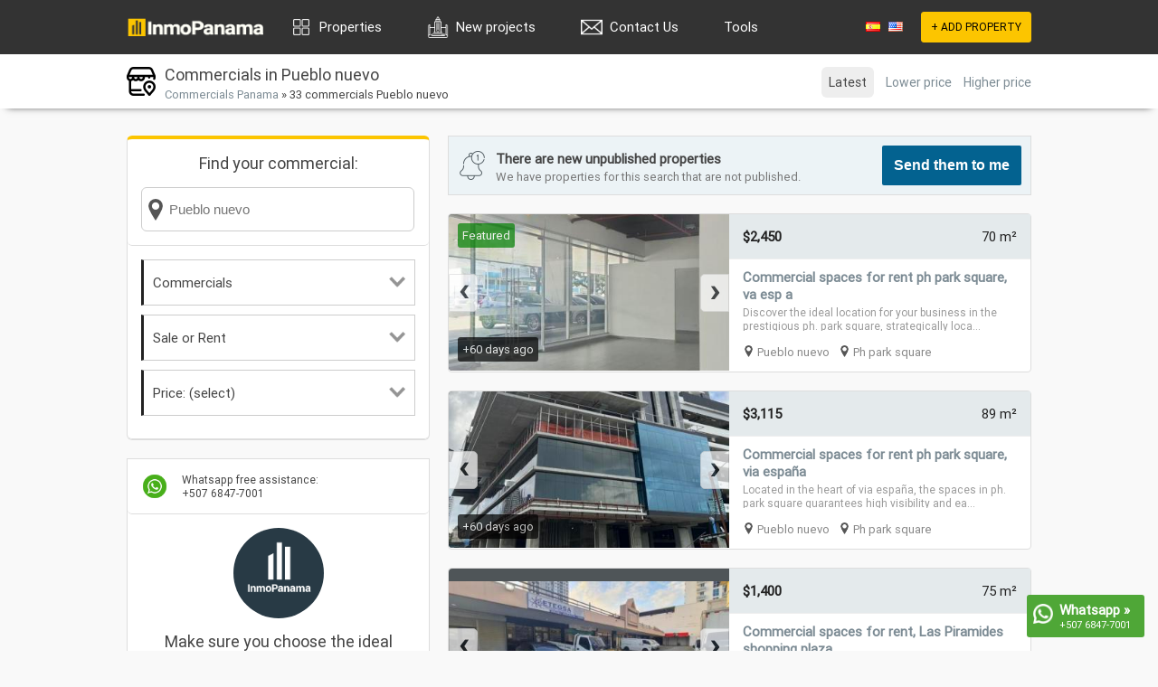

--- FILE ---
content_type: text/html; charset=utf-8
request_url: https://www.inmopanama.com/en/commercials-pueblo-nuevo
body_size: 9772
content:
<!DOCTYPE html>
<html xmlns="https://www.w3.org/1999/xhtml" lang="en">
	<head>
		<title>Pueblo Nuevo Commercials | InmoPanama</title>
		<meta http-equiv="content-type" content="text/html; charset=utf-8" />
		<meta name="language" content="en" />
   		<meta http-equiv="content-language" content="en" />
		<meta name="author" content="inmopanama.com" />
		<meta name="description" content="33+ Commercials in Pueblo Nuevo. 【Good deals】 🔥 The most complete list of commercials." />
		<meta name="keywords" content="commercials, pueblo nuevo, real estate, properties" />
				<link rel="canonical" href="https://www.inmopanama.com/en/commercials-pueblo-nuevo" />						<link rel="stylesheet" href="/includes/css/home.css?v=236278hd"/>
		<script async defer src="/includes/js/general.js?s=44"></script>

					<script async defer src="/includes/extra/jquery.min.js"></script>
			
		<!-- Meta Pixel Code -->
<script>
!function(f,b,e,v,n,t,s)
{if(f.fbq)return;n=f.fbq=function(){n.callMethod?
n.callMethod.apply(n,arguments):n.queue.push(arguments)};
if(!f._fbq)f._fbq=n;n.push=n;n.loaded=!0;n.version='2.0';
n.queue=[];t=b.createElement(e);t.async=!0;
t.src=v;s=b.getElementsByTagName(e)[0];
s.parentNode.insertBefore(t,s)}(window, document,'script',
'https://connect.facebook.net/en_US/fbevents.js');
fbq('init', '499604045400662');
fbq('track', 'PageView');
</script>
<noscript><img height="1" width="1" style="display:none"
src="https://www.facebook.com/tr?id=499604045400662&ev=PageView&noscript=1"
/></noscript>
<!-- End Meta Pixel Code -->		
	</head>
	<body>
	<!-- Google tag (gtag.js) -->
<script async src="https://www.googletagmanager.com/gtag/js?id=G-L45F9XCWQG"></script>
<script>
  window.dataLayer = window.dataLayer || [];
  function gtag(){dataLayer.push(arguments);}
  gtag('js', new Date());

  gtag('config', 'G-L45F9XCWQG');
</script>	
	<a href="https://wa.me/50768477001" rel="nofollow" target="_blank" onclick="gtag('event', 'wa_chat');">
    <div id="wacorner">
			<img src="/includes/img/icons/whatsapp.png"/>
			<div style="font-weight:bold">Whatsapp &raquo;</div>
			<div style="font-size:11px">+507 6847-7001</div>
		</div>
	</a>
	<style>
		#wacorner{
			position:fixed;
			bottom:15px;
			right:15px;
			width: 116px;
			color: #fff;
			background:#4fa737;
			padding:7px;
			border-radius:3px;
			/*animation-name: washake;
			animation-duration: 5s;
			animation-iteration-count: infinite;
			animation-timing-function: linear;*/
		}

		#wacorner > img{
			float:left;
			width:22px;
			height:22px;margin-top:3px;margin-right:7px
		}
		/*@keyframes washake {
		  0%  {right:15px;}
		  96%  {right:15px;}
		  97%  {right:25px;}
		  98%  {right:5px;}
		  99%  {right:25px;}
		  100%  {right:5px;}
		}*/
	</style>
	
	<div id="top_bar"></div>

	<div id="outer">
		<div id="top_content">
			<a href="/en"><img src="/includes/img/web-inmo-logo.png?v=2" id="top_logo" alt="InmoPanama - Real Estate - Property in Panama"/></a>

			
			<div class="top_item" style="float:left">
				<div id="dropmenu">
					<div id="dropmenu_top">
						<img src="/includes/img/icons/dropmenu.png" id="dropmenu_top_icon"/>
						<a href="/en/properties-panama">Properties</a>
					</div>
					<div id="dropmenu_cont">
						<div>
							<span>For sale</span>
							<div><img src="/includes/img/icons/prop1.png" alt="apartment" /><a href="/en/sale-apartments-panama">Apartaments for sale</a></div>
							<div><img src="/includes/img/icons/prop2.png" alt="house" /><a href="/en/sale-houses-panama">Houses for sale</a></div>
							<div><img src="/includes/img/icons/prop3.png" alt="office" /><a href="/en/sale-offices-panama">Offices for sale</a></div>
							<div><img src="/includes/img/icons/prop6.png" alt="commercial" /><a href="/en/sale-commercials-panama">Commercials for sale</a></div>
							<div><img src="/includes/img/icons/prop8.png" alt="warehouse" /><a href="/en/sale-warehouses-panama">Warehouses for sale</a></div>
							<div><img src="/includes/img/icons/prop4.png" alt="lot" /><a href="/en/sale-lots-panama">Lots for sale</a></div>
							<div><img src="/includes/img/icons/prop5.png" alt="farm" /><a href="/en/sale-farms-panama">Farms for sale</a></div>
						</div>
						<div style="margin:0">
							<span>For rent</span>
							<div><img src="/includes/img/icons/prop1.png" alt="apartment" /><a href="/en/rent-apartments-panama">Apartaments for rent</a></div>
							<div><img src="/includes/img/icons/prop2.png" alt="house" /><a href="/en/rent-houses-panama">Houses for rent</a></div>
							<div><img src="/includes/img/icons/prop3.png" alt="office" /><a href="/en/rent-offices-panama">Offices for rent</a></div>
							<div><img src="/includes/img/icons/prop6.png" alt="commercial" /><a href="/en/rent-commercials-panama">Commercials for rent</a></div>
							<div><img src="/includes/img/icons/prop8.png" alt="warehouse" /><a href="/en/rent-warehouses-panama">Warehouses for rent</a></div>
							<div><img src="/includes/img/icons/prop4.png" alt="lot" /><a href="/en/rent-lots-panama">Lots for rent</a></div>
							<div><img src="/includes/img/icons/prop5.png" alt="farm" /><a href="/en/rent-farms-panama">Farms for rent</a></div>
						</div>
					</div>
				</div>
			</div>
			<div class="top_item" style="float:left">
				<div id="dropmenu">
					<div id="dropmenu_top">
						<img src="/includes/img/icons/prop9.png" id="dropmenu_top_icon"/>
						<a href="/en/projects-panama">New projects</a>
					</div>
		    	</div>
			</div>
						<!-- Salesforce Web-to-lead -->
			
			<div class="top_item" style="float:left">
				<div id="dropmenu">
					<div id="dropmenu_top">
					    <img src="/includes/img/icons/email.png" id="dropmenu_top_icon"/>
						<a href="/contactus">Contact Us</a>
					</div>
		    	</div>
			</div>
			
			<div class="top_item" style="float:left">
				<div id="dropmenu">
					<div id="dropmenu_top">
						<!--<img src="/includes/img/icons/dropmenu.png" id="dropmenu_top_icon"/>-->
						<a href="#">Tools</a>
					</div>
					<div id="dropmenu_cont">
					    <div style="margin:0">
					<div>
						<div><img src="/includes/img/icons/calculadora.png" alt="calculadora" /><a href="/sale-tax">Property Sale Tax Calculator</a></div>
		        	</div>
		      	</div>
		 	</div>
		  	</div>
			</div>
			<div class="top_item">
				<a href="/start/signup.php" id="top_main_button" rel="nofollow">+ ADD PROPERTY</a>
			</div>
			<div class="top_item">
				<a href="/" style="margin-right:5px"><img src="/includes/img/flags/ES.png"/></a>
				<a href="/en"><img src="/includes/img/flags/US.png"/></a>
			</div>
		</div>
<style>
#search_cont{
width:255px;
}
.search_box{
background:#fff;
border:1px solid #ccc;
z-index:1001;
width:100%;
font-size:15px;
height:17px;
padding:15px;
background: #fff url('/includes/img/icons/info_location.png') no-repeat scroll 3px 12px;
padding-left: 30px;
border-radius:6px;
}
.search_results{
display:none;
font-size:15px;
max-height:300px;
overflow-y:auto;
background:#fff;
border-radius:0 0 3px 3px;
border-top:0;
z-index: 1001;
width:303px;
}
</style>

<script>
window.addEventListener('scroll', function (evt) {
	var distance_from_top = document.documentElement.scrollTop;

	if(distance_from_top < 60) {
		document.getElementById('browsefilter').style.position='absolute';
		document.getElementById('bg_browse_static').style.position='absolute';
		document.getElementById('browsefilter').style.top='60px';
		document.getElementById('bg_browse_static').style.top='60px';
	}else{
		document.getElementById('browsefilter').style.position='fixed';
		document.getElementById('bg_browse_static').style.position='fixed';
		document.getElementById('browsefilter').style.top='0';
		document.getElementById('bg_browse_static').style.top='0';
	}
});
</script>

<div id="bg_browse_static"></div>
<div id="middle">
	<div id="browseheader">
		<div id="browsefilter">
			<div id="orderby">
				<div class="orderby_item orderby_item_selected">Latest</div>				<div class="orderby_item"><a href="/en/commercials-pueblo-nuevo?orderby=lowprice" rel="nofollow">Lower price</a></div>				<div class="orderby_item"><a href="/en/commercials-pueblo-nuevo?orderby=highprice" rel="nofollow">Higher price</a></div>			</div>

			<img src="/includes/img/icons/prop6.png" alt="commercials"/>
							<h1>Commercials in Pueblo nuevo</h1>
						<div style="margin-top:2px;font-size:13px">
				<a href="/en/commercials-panama">Commercials Panama</a> &raquo;				33 commercials Pueblo nuevo			</div>
		</div>
	</div>




	<div id="colleft">
		<div class="cont" style="border-top:4px solid #fcc500;border-radius:6px">
			<div class="cont_in">
				<div style="font-size:18px;text-align:center;margin-bottom:15px;">Find your commercial:</div>
				<div id="search_cont">
					<input name="f_keyword" id="f_keyword" class="search_box" placeholder="Pueblo nuevo" onFocus="reset_placeholder(this, '')" onBlur="reset_placeholder(this, 'Pueblo nuevo')" onKeyup="s_results(this.value,'','commercials','en')" autocomplete="off"/>
					<div class="search_results" id="searchresults"></div>
				</div>
			</div>
			<div class="cont_in">
				<div class="dropbox">
					<div class="dropbox_top" onClick="m_showdiv('dropbox_prop')">
						<img src="/includes/img/icons/dropdown.png" alt="property"/>
						Commercials					</div>
					<div class="dropbox_cont dropbox_list" id="dropbox_prop">
						<div><img src="/includes/img/icons/prop1.png" alt="apartments" /><a href="/en/apartments-pueblo-nuevo">Apartments</a></div>
						<div><img src="/includes/img/icons/prop2.png" alt="houses" /><a href="/en/houses-pueblo-nuevo">Houses</a></div>
						<div><img src="/includes/img/icons/prop3.png" alt="offices" /><a href="/en/offices-pueblo-nuevo">Offices</a></div>
						<div><img src="/includes/img/icons/prop4.png" alt="lots" /><a href="/en/lots-pueblo-nuevo">Lots</a></div>
						<div><img src="/includes/img/icons/prop5.png" alt="farms" /><a href="/en/farms-pueblo-nuevo">Farms</a></div>
						<div><img src="/includes/img/icons/prop6.png" alt="commercials" /><a href="/en/commercials-pueblo-nuevo">Commercials</a></div>
						<div><img src="/includes/img/icons/prop7.png" alt="investments" /><a href="/en/investments-pueblo-nuevo">Investments</a></div>
						<div><img src="/includes/img/icons/prop8.png" alt="warehouses" /><a href="/en/warehouses-pueblo-nuevo">Warehouses</a></div>
					</div>
				</div>

				<div class="dropbox">
					<div class="dropbox_top" onClick="m_showdiv('dropbox_type')">
						<img src="/includes/img/icons/dropdown.png" alt="type"/>
						Sale or Rent					</div>
					<div class="dropbox_cont dropbox_list" id="dropbox_type">
						<div><a href="/en/sale-commercials-pueblo-nuevo">For sale</a></div>
						<div><a href="/en/rent-commercials-pueblo-nuevo">For rent</a></div>
						<div><a href="/en/commercials-pueblo-nuevo">All</a></div>
					</div>
				</div>

				<div class="dropbox">
					<div class="dropbox_top" onClick="m_showdiv('dropbox_price')">
						<img src="/includes/img/icons/dropdown.png" alt="price"/>
						Price: (select)					</div>
					<div class="dropbox_cont dropbox_list" id="dropbox_price">
													<div><a href="/en/commercials-pueblo-nuevo?f_price=60000" rel="nofollow">Max $60.000</a></div>
							<div><a href="/en/commercials-pueblo-nuevo?f_price=80000" rel="nofollow">Max $80.000</a></div>
							<div><a href="/en/commercials-pueblo-nuevo?f_price=100000" rel="nofollow">Max $100.000</a></div>
							<div><a href="/en/commercials-pueblo-nuevo?f_price=150000" rel="nofollow">Max $150.000</a></div>
							<div><a href="/en/commercials-pueblo-nuevo?f_price=200000" rel="nofollow">Max $200.000</a></div>
							<div><a href="/en/commercials-pueblo-nuevo?f_price=250000" rel="nofollow">Max $250.000</a></div>
							<div><a href="/en/commercials-pueblo-nuevo?f_price=300000" rel="nofollow">Max $300.000</a></div>
							<div><a href="/en/commercials-pueblo-nuevo?f_price=400000" rel="nofollow">Max $400.000</a></div>
							<div><a href="/en/commercials-pueblo-nuevo?f_price=500000" rel="nofollow">Max $500.000</a></div>
							<div><a href="/en/commercials-pueblo-nuevo?f_price=750000" rel="nofollow">Max $750.000</a></div>
							<div><a href="/en/commercials-pueblo-nuevo?f_price=1000000" rel="nofollow">Max $1.000.000</a></div>
																			<div><a href="/en/commercials-pueblo-nuevo?f_price=600" rel="nofollow">Max $600</a></div>
							<div><a href="/en/commercials-pueblo-nuevo?f_price=800" rel="nofollow">Max $800</a></div>
							<div><a href="/en/commercials-pueblo-nuevo?f_price=1000" rel="nofollow">Max $1.000</a></div>
							<div><a href="/en/commercials-pueblo-nuevo?f_price=1500" rel="nofollow">Max $1.500</a></div>
							<div><a href="/en/commercials-pueblo-nuevo?f_price=2000" rel="nofollow">Max $2.000</a></div>
							<div><a href="/en/commercials-pueblo-nuevo?f_price=2500" rel="nofollow">Max $2.500</a></div>
							<div><a href="/en/commercials-pueblo-nuevo?f_price=3000" rel="nofollow">Max $3.000</a></div>
							<div><a href="/en/commercials-pueblo-nuevo?f_price=4000" rel="nofollow">Max $4.000</a></div>
							<div><a href="/en/commercials-pueblo-nuevo?f_price=5000" rel="nofollow">Max $5.000</a></div>
							<div><a href="/en/commercials-pueblo-nuevo?f_price=7500" rel="nofollow">Max $7.500</a></div>
							<div><a href="/en/commercials-pueblo-nuevo?f_price=10000" rel="nofollow">Max $10.000</a></div>
												<div><a href="/en/commercials-pueblo-nuevo?f_price=" rel="nofollow"><b>Any price</b></a></div>
					</div>
				</div>
							</div>
		</div>

		<div class="cont" style="text-align: center">
			<div class="cont_in" style="font-size:12px;text-align: left">
				<img src="/includes/img/whatsapp.png" style="width:30px;height:30px;float:left;margin-right: 15px"/>
				Whatsapp free assistance:<br/>+507 6847-7001
			</div>
			<div class="cont_in">
				<img src="/includes/img/realsupport2.png" class="expert_image"/>
				<div style="font-size:18px">
					Make sure you choose the ideal commercial in Pueblo nuevo				</div>
			</div>
			<div class="cont_in" id="expert_pre"">
				<div style="font-size: 13px; margin-bottom: 15px;">We can help you to search <b>Pueblo nuevo</b> commercials.</div>
				<div style="overflow: hidden">
					<button onclick="document.getElementById('expert_pre').style.display='none';document.getElementById('expert_content').style.display='block'"  style="float:left;width:140px" class="form_button_big">Make a question</button>
					<button onclick="document.getElementById('expert_pre').style.display='none';document.getElementById('expert_content').style.display='block'"  style="float:right;width:149px" class="form_button_big">Request a search</button>
				</div>
			</div>
			<div class="cont_in" id="expert_content" style="display:none;">
				<div style="margin-bottom: 15px;color:green">Receive an answer in just few minutes!</div>
				<form id="expert_form" name="expert_form" onSubmit="validate_expert();return false" action="" method="post">
					<textarea name="form_comments" class="form_input" style="margin-bottom:10px;height:100px;">Hello, I would like to carry out a property search with you in Pueblo nuevo</textarea>
					<input type="text" name="form_name" class="form_input" style="margin-bottom:10px" placeholder="Your name:" onfocus="this.placeholder=''" onblur="this.placeholder='Your name:'" autocomplete="off">
					<input type="text" name="form_phone" class="form_input" style="margin-bottom:10px" placeholder="Your whatsapp:" onfocus="this.placeholder=''" onblur="this.placeholder='Your Whatsapp:'" autocomplete="off">
					<input type="hidden" name="action" value="expert_send"/>
					<input type="hidden" name="source" value="/en/commercials-pueblo-nuevo"/>
					<input type="hidden" name="lang" value="en"/>
					<input type="submit" value="Enviar &raquo;" class="form_button_big" style="width:100%"/>
				</form>
			</div>
		</div>

								
		
				<div class="cont" style="text-align: center">
			<div class="cont_in">
				<script async src="https://pagead2.googlesyndication.com/pagead/js/adsbygoogle.js?client=ca-pub-3550705991737202"
     crossorigin="anonymous"></script>
				<!-- Inmo-listing-details-right-col -->
				<ins class="adsbygoogle"
					 style="display:block"
					 data-ad-client="ca-pub-3550705991737202"
					 data-ad-slot="5718311677"
					 data-ad-format="auto"
					 data-full-width-responsive="true"></ins>
				<script>
					 (adsbygoogle = window.adsbygoogle || []).push({});
				</script>
			</div>
		</div>
	</div>

	<div id="colcen">
		<div class="cont" style="padding:10px;overflow:hidden;background:#ecf3f6;margin-bottom:20px">
			<img src="/includes/img/icons/bell.png" style="float:left;margin:6px 10px 0 0;width:32px;height:32px"/>
			<div style="float:left;font-size:15px;margin-top:5px;font-weight:bold">
			There are new unpublished properties
			<span style="display:block;margin-top:2px;font-size:13px;color:#777;font-weight: normal;">We have properties for this search that are not published.</span>
			</div>
			<div style="float:right">
				<button onclick="popbox_show('wa','400')" class="form_button_big">Send them to me</button>
			</div>
		</div>
		<div id="browselist">
					
		<div class="browselist_cont">
			<div class="browselist_thumb_cont">
				<a href="/en/commercial-spaces-for-rent-ph-park-square-va-esp-a_p-134160.htm">
					<div class="browselist_thumb" id="thumb_134160">
						<img src="/files/props/134160/thumb_alquiler-de-local-comercial-ph-park-square-va-espaa_4.jpg" title="Commercial spaces for rent ph park square, va esp a" alt="134160 - Pueblo nuevo - commercials - ph park square"/>
					</div>
					<div class="browselist_ltag">+60 days ago</div>					<div class="browselist_ltag" style="top:10px;bottom:auto;background:green">Featured</div>
				</a>
				<div class="slider_nav_r" onClick="loadphotos(134160,'r')"><div>&rsaquo;</div></div>
				<div class="slider_nav_l" onClick="loadphotos(134160,'l')"><div>&lsaquo;</div></div>
			</div>
			<div class="browselist_in browselist_details">
				<div style="overflow:hidden;">
					<div class="browselist_detail" style="margin:0;float:left;font-weight:bold">$2,450</div>
											<div class="browselist_detail">70 m²</div>
														</div>
			</div>
			<a href="/en/commercial-spaces-for-rent-ph-park-square-va-esp-a_p-134160.htm">
				<div class="browselist_in browselist_title">Commercial spaces for rent ph park square, va esp a</div>
				<div class="browselist_in browselist_description">
					Discover the ideal location for your business in the prestigious ph. park square, strategically loca...
				</div>
			</a>
			<div class="browselist_in browselist_location">
				<div><img src="/includes/img/icons/info_location.png" alt=""/><a href="/en/commercials-pueblo-nuevo">Pueblo nuevo</a></div>
									<div style="margin:0"><img src="/includes/img/icons/info_location.png" alt=""/><a href="/en/ph-park-square">Ph park square</a></div>
							</div>
		</div>
	

		
		<div class="browselist_cont">
			<div class="browselist_thumb_cont">
				<a href="/en/commercial-spaces-for-rent-ph-park-square-via-espaa_p-134173.htm">
					<div class="browselist_thumb" id="thumb_134173">
						<img src="/files/props/134173/thumb_alquiler-de-local-comercial-ph-park-square-va-espaa_1.jpg" title="Commercial spaces for rent ph park square, via españa" alt="134173 - Pueblo nuevo - commercials - ph park square"/>
					</div>
					<div class="browselist_ltag">+60 days ago</div>				</a>
				<div class="slider_nav_r" onClick="loadphotos(134173,'r')"><div>&rsaquo;</div></div>
				<div class="slider_nav_l" onClick="loadphotos(134173,'l')"><div>&lsaquo;</div></div>
			</div>
			<div class="browselist_in browselist_details">
				<div style="overflow:hidden;">
					<div class="browselist_detail" style="margin:0;float:left;font-weight:bold">$3,115</div>
											<div class="browselist_detail">89 m²</div>
														</div>
			</div>
			<a href="/en/commercial-spaces-for-rent-ph-park-square-via-espaa_p-134173.htm">
				<div class="browselist_in browselist_title">Commercial spaces for rent ph park square, via españa</div>
				<div class="browselist_in browselist_description">
					Located in the heart of via españa, the spaces in ph. park square guarantees high visibility and ea...
				</div>
			</a>
			<div class="browselist_in browselist_location">
				<div><img src="/includes/img/icons/info_location.png" alt=""/><a href="/en/commercials-pueblo-nuevo">Pueblo nuevo</a></div>
									<div style="margin:0"><img src="/includes/img/icons/info_location.png" alt=""/><a href="/en/ph-park-square">Ph park square</a></div>
							</div>
		</div>
			
		<div class="browselist_cont">
			<div class="browselist_thumb_cont">
				<a href="/en/commercial-spaces-for-rent-las-piramides-shopping-plaza_p-135736.htm">
					<div class="browselist_thumb" id="thumb_135736">
						<img src="/files/props/135736/thumb_alquiler-de-locales-comerciales-plaza-comercial-las-piramides_1.jpg" title="Commercial spaces for rent, Las Piramides shopping plaza" alt="135736 - Pueblo nuevo - commercials"/>
					</div>
					<div class="browselist_ltag">+60 days ago</div>				</a>
				<div class="slider_nav_r" onClick="loadphotos(135736,'r')"><div>&rsaquo;</div></div>
				<div class="slider_nav_l" onClick="loadphotos(135736,'l')"><div>&lsaquo;</div></div>
			</div>
			<div class="browselist_in browselist_details">
				<div style="overflow:hidden;">
					<div class="browselist_detail" style="margin:0;float:left;font-weight:bold">$1,400</div>
											<div class="browselist_detail">75 m²</div>
														</div>
			</div>
			<a href="/en/commercial-spaces-for-rent-las-piramides-shopping-plaza_p-135736.htm">
				<div class="browselist_in browselist_title">Commercial spaces for rent, Las Piramides shopping plaza</div>
				<div class="browselist_in browselist_description">
					The las piramides ph in hato pintado has commercial spaces on its ground floor, ideal for various...
				</div>
			</a>
			<div class="browselist_in browselist_location">
				<div><img src="/includes/img/icons/info_location.png" alt=""/><a href="/en/commercials-pueblo-nuevo">Pueblo nuevo</a></div>
							</div>
		</div>
			
		<div class="browselist_cont">
			<div class="browselist_thumb_cont">
				<a href="/en/rent-of-spaces-in-ph-liberty-plaza_p-115586.htm">
					<div class="browselist_thumb" id="thumb_115586">
						<img src="/files/props/115586/thumb_alquiler-de-local-en-ph-liberty-plaza_6.jpeg" title="Rent of spaces in ph liberty plaza" alt="115586 - 12 de octubre - commercials - liberty plaza"/>
					</div>
					<div class="browselist_ltag">+60 days ago</div>				</a>
				<div class="slider_nav_r" onClick="loadphotos(115586,'r')"><div>&rsaquo;</div></div>
				<div class="slider_nav_l" onClick="loadphotos(115586,'l')"><div>&lsaquo;</div></div>
			</div>
			<div class="browselist_in browselist_details">
				<div style="overflow:hidden;">
					<div class="browselist_detail" style="margin:0;float:left;font-weight:bold">$1,374</div>
														</div>
			</div>
			<a href="/en/rent-of-spaces-in-ph-liberty-plaza_p-115586.htm">
				<div class="browselist_in browselist_title">Rent of spaces in ph liberty plaza</div>
				<div class="browselist_in browselist_description">
					Rental of spaces in ph liberty plaza with location in the 12 de octubre. we have 4 locations for dif...
				</div>
			</a>
			<div class="browselist_in browselist_location">
				<div><img src="/includes/img/icons/info_location.png" alt=""/><a href="/en/commercials-12-de-octubre">12 de octubre</a></div>
									<div style="margin:0"><img src="/includes/img/icons/info_location.png" alt=""/><a href="/en/liberty-plaza">Liberty plaza</a></div>
							</div>
		</div>
	

		
		<div class="browselist_cont">
			<div class="browselist_thumb_cont">
				<a href="/en/for-rent-commercial-spaces-in-pueblo-nuevo_p-128338.htm" rel="nofollow">
					<div class="browselist_thumb" id="thumb_128338">
						<img src="/files/props/128338/thumb_en-alquiler-local-comercial-en-pueblo-nuevo_3.jpg" title="For rent commercial spaces in pueblo nuevo" alt="128338 - Pueblo nuevo - commercials"/>
					</div>
					<div class="browselist_ltag">+60 days ago</div>				</a>
				<div class="slider_nav_r" onClick="loadphotos(128338,'r')"><div>&rsaquo;</div></div>
				<div class="slider_nav_l" onClick="loadphotos(128338,'l')"><div>&lsaquo;</div></div>
			</div>
			<div class="browselist_in browselist_details">
				<div style="overflow:hidden;">
					<div class="browselist_detail" style="margin:0;float:left;font-weight:bold"><span style="font-size:12px;line-height:18px"></span></div>
											<div class="browselist_detail">250 m²</div>
														</div>
			</div>
			<a href="/en/for-rent-commercial-spaces-in-pueblo-nuevo_p-128338.htm" rel="nofollow">
				<div class="browselist_in browselist_title">For rent commercial spaces in pueblo nuevo</div>
				<div class="browselist_in browselist_description">
					Office for rent: pueblo nuevo the spaces have the following: work areas 3 offices, 4...
				</div>
			</a>
			<div class="browselist_in browselist_location">
				<div><img src="/includes/img/icons/info_location.png" alt=""/><a href="/en/commercials-pueblo-nuevo">Pueblo nuevo</a></div>
							</div>
		</div>
			
		<div class="browselist_cont">
			<div class="browselist_thumb_cont">
				<a href="/en/warehouse-warehouse-warehouse-in-panama-pueblo-nuevo_p-109282.htm" rel="nofollow">
					<div class="browselist_thumb" id="thumb_109282">
						<img src="/files/props/109282/thumb_1_969889585.jpg" title="warehouse / warehouse / warehouse in panama, pueblo nuevo" alt="109282 - Pueblo nuevo - commercials"/>
					</div>
					<div class="browselist_ltag">+60 days ago</div>				</a>
				<div class="slider_nav_r" onClick="loadphotos(109282,'r')"><div>&rsaquo;</div></div>
				<div class="slider_nav_l" onClick="loadphotos(109282,'l')"><div>&lsaquo;</div></div>
			</div>
			<div class="browselist_in browselist_details">
				<div style="overflow:hidden;">
					<div class="browselist_detail" style="margin:0;float:left;font-weight:bold"><span style="font-size:12px;line-height:18px"></span></div>
											<div class="browselist_detail">550 m²</div>
														</div>
			</div>
			<a href="/en/warehouse-warehouse-warehouse-in-panama-pueblo-nuevo_p-109282.htm" rel="nofollow">
				<div class="browselist_in browselist_title">warehouse / warehouse / warehouse in panama, pueblo nuevo</div>
				<div class="browselist_in browselist_description">
					Warehouses for deposit or warehouse for rent of 550 m2 that is located in panama, pueblo nuevo with ...
				</div>
			</a>
			<div class="browselist_in browselist_location">
				<div><img src="/includes/img/icons/info_location.png" alt=""/><a href="/en/commercials-pueblo-nuevo">Pueblo nuevo</a></div>
							</div>
		</div>
			
		<div class="browselist_cont">
			<div class="browselist_thumb_cont">
				<a href="/en/gallery-rental-in-pueblo-nuevo-id-11672_p-80333.htm" rel="nofollow">
					<div class="browselist_thumb" id="thumb_80333">
						<img src="/files/props/80333/thumb_image995483669.jpg" title="Gallery rental in pueblo nuevo (id 11672)" alt="80333 - Pueblo nuevo - commercials"/>
					</div>
					<div class="browselist_ltag">+60 days ago</div>				</a>
				<div class="slider_nav_r" onClick="loadphotos(80333,'r')"><div>&rsaquo;</div></div>
				<div class="slider_nav_l" onClick="loadphotos(80333,'l')"><div>&lsaquo;</div></div>
			</div>
			<div class="browselist_in browselist_details">
				<div style="overflow:hidden;">
					<div class="browselist_detail" style="margin:0;float:left;font-weight:bold"><span style="font-size:12px;line-height:18px"></span></div>
											<div class="browselist_detail">938 m²</div>
														</div>
			</div>
			<a href="/en/gallery-rental-in-pueblo-nuevo-id-11672_p-80333.htm" rel="nofollow">
				<div class="browselist_in browselist_title">Gallery rental in pueblo nuevo (id 11672)</div>
				<div class="browselist_in browselist_description">
					Large gallery for rent, with office and divisions, located at pueblo nuevo. - 938 mts2 - 2 ba os - a...
				</div>
			</a>
			<div class="browselist_in browselist_location">
				<div><img src="/includes/img/icons/info_location.png" alt=""/><a href="/en/commercials-pueblo-nuevo">Pueblo nuevo</a></div>
							</div>
		</div>
			
		<div class="browselist_cont">
			<div class="browselist_thumb_cont">
				<a href="/en/spacious-commercial-spaces-for-rent-on-the-ground-floor-in-the-transitsmica-64095460-nbh_p-108264.htm" rel="nofollow">
					<div class="browselist_thumb" id="thumb_108264">
						<img src="/files/props/108264/thumb_image1319680182.jpg" title="spacious commercial spaces for rent on the ground floor in the transitsmica 64095460 nbh" alt="108264 - 12 de octubre - commercials"/>
					</div>
					<div class="browselist_ltag">+60 days ago</div>				</a>
				<div class="slider_nav_r" onClick="loadphotos(108264,'r')"><div>&rsaquo;</div></div>
				<div class="slider_nav_l" onClick="loadphotos(108264,'l')"><div>&lsaquo;</div></div>
			</div>
			<div class="browselist_in browselist_details">
				<div style="overflow:hidden;">
					<div class="browselist_detail" style="margin:0;float:left;font-weight:bold"><span style="font-size:12px;line-height:18px"></span></div>
											<div class="browselist_detail">123 m²</div>
														</div>
			</div>
			<a href="/en/spacious-commercial-spaces-for-rent-on-the-ground-floor-in-the-transitsmica-64095460-nbh_p-108264.htm" rel="nofollow">
				<div class="browselist_in browselist_title">spacious commercial spaces for rent on the ground floor in the transitsmica 64095460 nbh</div>
				<div class="browselist_in browselist_description">
					Commercial spaces for rent located on the ground floor, in front of the metro station 12 de octubre,...
				</div>
			</a>
			<div class="browselist_in browselist_location">
				<div><img src="/includes/img/icons/info_location.png" alt=""/><a href="/en/commercials-12-de-octubre">12 de octubre</a></div>
							</div>
		</div>
			
		<div class="browselist_cont">
			<div class="browselist_thumb_cont">
				<a href="/en/gallery-for-rent-in-pueblo-nuevo-id-11985_p-80330.htm" rel="nofollow">
					<div class="browselist_thumb" id="thumb_80330">
						<img src="/files/props/80330/thumb_image1962773865.jpg" title="Gallery for rent in pueblo nuevo (id 11985)" alt="80330 - Pueblo nuevo - commercials"/>
					</div>
					<div class="browselist_ltag">+60 days ago</div>				</a>
				<div class="slider_nav_r" onClick="loadphotos(80330,'r')"><div>&rsaquo;</div></div>
				<div class="slider_nav_l" onClick="loadphotos(80330,'l')"><div>&lsaquo;</div></div>
			</div>
			<div class="browselist_in browselist_details">
				<div style="overflow:hidden;">
					<div class="browselist_detail" style="margin:0;float:left;font-weight:bold"><span style="font-size:12px;line-height:18px"></span></div>
											<div class="browselist_detail">308 m²</div>
														</div>
			</div>
			<a href="/en/gallery-for-rent-in-pueblo-nuevo-id-11985_p-80330.htm" rel="nofollow">
				<div class="browselist_in browselist_title">Gallery for rent in pueblo nuevo (id 11985)</div>
				<div class="browselist_in browselist_description">
					Large gallery for rent, located in new towns, includes parking lots, bathrooms, cargo mounts and off...
				</div>
			</a>
			<div class="browselist_in browselist_location">
				<div><img src="/includes/img/icons/info_location.png" alt=""/><a href="/en/commercials-pueblo-nuevo">Pueblo nuevo</a></div>
							</div>
		</div>
			
		<div class="browselist_cont">
			<div class="browselist_thumb_cont">
				<a href="/en/gallery-for-rent-in-pueblo-nuevo-15-3215-nbh_p-32802.htm" rel="nofollow">
					<div class="browselist_thumb" id="thumb_32802">
						<img src="/files/props/32802/thumb_d5cc6089ea66fce0dde44d4963183c0e.jpg" title="gallery for rent in pueblo nuevo, 15-3215, nbh" alt="32802 - Pueblo nuevo - commercials"/>
					</div>
					<div class="browselist_ltag">+60 days ago</div>				</a>
				<div class="slider_nav_r" onClick="loadphotos(32802,'r')"><div>&rsaquo;</div></div>
				<div class="slider_nav_l" onClick="loadphotos(32802,'l')"><div>&lsaquo;</div></div>
			</div>
			<div class="browselist_in browselist_details">
				<div style="overflow:hidden;">
					<div class="browselist_detail" style="margin:0;float:left;font-weight:bold"><span style="font-size:12px;line-height:18px"></span></div>
											<div class="browselist_detail">1008 m²</div>
														</div>
			</div>
			<a href="/en/gallery-for-rent-in-pueblo-nuevo-15-3215-nbh_p-32802.htm" rel="nofollow">
				<div class="browselist_in browselist_title">gallery for rent in pueblo nuevo, 15-3215, nbh</div>
				<div class="browselist_in browselist_description">
					Mls # 15-3215 wide functional warehouse, excellent location, with mezzanine, freight elevator, 4 foo...
				</div>
			</a>
			<div class="browselist_in browselist_location">
				<div><img src="/includes/img/icons/info_location.png" alt=""/><a href="/en/commercials-pueblo-nuevo">Pueblo nuevo</a></div>
							</div>
		</div>
			
		<div class="browselist_cont">
			<div class="browselist_thumb_cont">
				<a href="/en/nice-apartment-for-sale-with-good-location_p-32800.htm" rel="nofollow">
					<div class="browselist_thumb" id="thumb_32800">
						<img src="/files/props/32800/thumb_d5cc6089ea66fce0dde44d4963183c0e.jpg" title="Nice apartment for sale with good location" alt="32800 - Pueblo nuevo - commercials"/>
					</div>
					<div class="browselist_ltag">+60 days ago</div>				</a>
				<div class="slider_nav_r" onClick="loadphotos(32800,'r')"><div>&rsaquo;</div></div>
				<div class="slider_nav_l" onClick="loadphotos(32800,'l')"><div>&lsaquo;</div></div>
			</div>
			<div class="browselist_in browselist_details">
				<div style="overflow:hidden;">
					<div class="browselist_detail" style="margin:0;float:left;font-weight:bold"><span style="font-size:12px;line-height:18px"></span></div>
											<div class="browselist_detail">818 m²</div>
														</div>
			</div>
			<a href="/en/nice-apartment-for-sale-with-good-location_p-32800.htm" rel="nofollow">
				<div class="browselist_in browselist_title">Nice apartment for sale with good location</div>
				<div class="browselist_in browselist_description">
					Nice apartment for sale with good...
				</div>
			</a>
			<div class="browselist_in browselist_location">
				<div><img src="/includes/img/icons/info_location.png" alt=""/><a href="/en/commercials-pueblo-nuevo">Pueblo nuevo</a></div>
							</div>
		</div>
			
		<div class="browselist_cont">
			<div class="browselist_thumb_cont">
				<a href="/en/gallery-for-rent-in-pueblo-nuevo-15-3207-nbh_p-32798.htm" rel="nofollow">
					<div class="browselist_thumb" id="thumb_32798">
						<img src="/files/props/32798/thumb_d5cc6089ea66fce0dde44d4963183c0e.jpg" title="gallery for rent in pueblo nuevo, 15-3207, nbh" alt="32798 - Pueblo nuevo - commercials"/>
					</div>
					<div class="browselist_ltag">+60 days ago</div>				</a>
				<div class="slider_nav_r" onClick="loadphotos(32798,'r')"><div>&rsaquo;</div></div>
				<div class="slider_nav_l" onClick="loadphotos(32798,'l')"><div>&lsaquo;</div></div>
			</div>
			<div class="browselist_in browselist_details">
				<div style="overflow:hidden;">
					<div class="browselist_detail" style="margin:0;float:left;font-weight:bold"><span style="font-size:12px;line-height:18px"></span></div>
											<div class="browselist_detail">958 m²</div>
														</div>
			</div>
			<a href="/en/gallery-for-rent-in-pueblo-nuevo-15-3207-nbh_p-32798.htm" rel="nofollow">
				<div class="browselist_in browselist_title">gallery for rent in pueblo nuevo, 15-3207, nbh</div>
				<div class="browselist_in browselist_description">
					Mls # 15-3207 wide functional warehouse, excellent location, with mezzanine, freight elevator, 4 foo...
				</div>
			</a>
			<div class="browselist_in browselist_location">
				<div><img src="/includes/img/icons/info_location.png" alt=""/><a href="/en/commercials-pueblo-nuevo">Pueblo nuevo</a></div>
							</div>
		</div>
			
		<div class="browselist_cont">
			<div class="browselist_thumb_cont">
				<a href="/en/gallery-for-rent-in-pueblo-nuevo-15-3212-nbh_p-32797.htm" rel="nofollow">
					<div class="browselist_thumb" id="thumb_32797">
						<img src="/files/props/32797/thumb_d5cc6089ea66fce0dde44d4963183c0e.jpg" title="gallery for rent in pueblo nuevo, 15-3212, nbh" alt="32797 - Pueblo nuevo - commercials"/>
					</div>
					<div class="browselist_ltag">+60 days ago</div>				</a>
				<div class="slider_nav_r" onClick="loadphotos(32797,'r')"><div>&rsaquo;</div></div>
				<div class="slider_nav_l" onClick="loadphotos(32797,'l')"><div>&lsaquo;</div></div>
			</div>
			<div class="browselist_in browselist_details">
				<div style="overflow:hidden;">
					<div class="browselist_detail" style="margin:0;float:left;font-weight:bold"><span style="font-size:12px;line-height:18px"></span></div>
											<div class="browselist_detail">800 m²</div>
														</div>
			</div>
			<a href="/en/gallery-for-rent-in-pueblo-nuevo-15-3212-nbh_p-32797.htm" rel="nofollow">
				<div class="browselist_in browselist_title">gallery for rent in pueblo nuevo, 15-3212, nbh</div>
				<div class="browselist_in browselist_description">
					Mls # 15-3212 wide functional warehouse, excellent location, with mezzanine, freight elevator, 4 foo...
				</div>
			</a>
			<div class="browselist_in browselist_location">
				<div><img src="/includes/img/icons/info_location.png" alt=""/><a href="/en/commercials-pueblo-nuevo">Pueblo nuevo</a></div>
							</div>
		</div>
			
		<div class="browselist_cont">
			<div class="browselist_thumb_cont">
				<a href="/en/gallery-for-rent-in-pueblo-nuevo-15-3577-nbh_p-34920.htm" rel="nofollow">
					<div class="browselist_thumb" id="thumb_34920">
						<img src="/files/props/34920/thumb_53f66e5906773d5b27e8f240cae01847.jpg" title="gallery for rent in pueblo nuevo, 15-3577, nbh" alt="34920 - Pueblo nuevo - commercials"/>
					</div>
					<div class="browselist_ltag">+60 days ago</div>				</a>
				<div class="slider_nav_r" onClick="loadphotos(34920,'r')"><div>&rsaquo;</div></div>
				<div class="slider_nav_l" onClick="loadphotos(34920,'l')"><div>&lsaquo;</div></div>
			</div>
			<div class="browselist_in browselist_details">
				<div style="overflow:hidden;">
					<div class="browselist_detail" style="margin:0;float:left;font-weight:bold"><span style="font-size:12px;line-height:18px"></span></div>
											<div class="browselist_detail">200 m²</div>
														</div>
			</div>
			<a href="/en/gallery-for-rent-in-pueblo-nuevo-15-3577-nbh_p-34920.htm" rel="nofollow">
				<div class="browselist_in browselist_title">gallery for rent in pueblo nuevo, 15-3577, nbh</div>
				<div class="browselist_in browselist_description">
					Functional warehouse in pueblo nuevo, very close to the large station, transistmica and many shops. ...
				</div>
			</a>
			<div class="browselist_in browselist_location">
				<div><img src="/includes/img/icons/info_location.png" alt=""/><a href="/en/commercials-pueblo-nuevo">Pueblo nuevo</a></div>
							</div>
		</div>
			
		<div class="browselist_cont">
			<div class="browselist_thumb_cont">
				<a href="/en/gallery-for-rent-in-pueblo-nuevo-15-3215-nbh_p-42618.htm" rel="nofollow">
					<div class="browselist_thumb" id="thumb_42618">
						<img src="/files/props/42618/thumb_image1065692441.jpg" title="gallery for rent in pueblo nuevo, 15-3215 nbh" alt="42618 - Pueblo nuevo - commercials"/>
					</div>
					<div class="browselist_ltag">+60 days ago</div>				</a>
				<div class="slider_nav_r" onClick="loadphotos(42618,'r')"><div>&rsaquo;</div></div>
				<div class="slider_nav_l" onClick="loadphotos(42618,'l')"><div>&lsaquo;</div></div>
			</div>
			<div class="browselist_in browselist_details">
				<div style="overflow:hidden;">
					<div class="browselist_detail" style="margin:0;float:left;font-weight:bold"><span style="font-size:12px;line-height:18px"></span></div>
											<div class="browselist_detail">1008 m²</div>
														</div>
			</div>
			<a href="/en/gallery-for-rent-in-pueblo-nuevo-15-3215-nbh_p-42618.htm" rel="nofollow">
				<div class="browselist_in browselist_title">gallery for rent in pueblo nuevo, 15-3215 nbh</div>
				<div class="browselist_in browselist_description">
					Without intermediaries. large functional warehouse, excellent location, with mezzanine, freight elev...
				</div>
			</a>
			<div class="browselist_in browselist_location">
				<div><img src="/includes/img/icons/info_location.png" alt=""/><a href="/en/commercials-pueblo-nuevo">Pueblo nuevo</a></div>
							</div>
		</div>
			
		<div class="browselist_cont">
			<div class="browselist_thumb_cont">
				<a href="/en/gallery-for-rent-in-pueblo-nuevo-16-622-nbh_p-43305.htm" rel="nofollow">
					<div class="browselist_thumb" id="thumb_43305">
						<img src="/files/props/43305/thumb_image1619417085.jpg" title="Gallery for rent in pueblo nuevo, 16-622, nbh" alt="43305 - Pueblo nuevo - commercials"/>
					</div>
					<div class="browselist_ltag">+60 days ago</div>				</a>
				<div class="slider_nav_r" onClick="loadphotos(43305,'r')"><div>&rsaquo;</div></div>
				<div class="slider_nav_l" onClick="loadphotos(43305,'l')"><div>&lsaquo;</div></div>
			</div>
			<div class="browselist_in browselist_details">
				<div style="overflow:hidden;">
					<div class="browselist_detail" style="margin:0;float:left;font-weight:bold"><span style="font-size:12px;line-height:18px"></span></div>
											<div class="browselist_detail">700 m²</div>
														</div>
			</div>
			<a href="/en/gallery-for-rent-in-pueblo-nuevo-16-622-nbh_p-43305.htm" rel="nofollow">
				<div class="browselist_in browselist_title">Gallery for rent in pueblo nuevo, 16-622, nbh</div>
				<div class="browselist_in browselist_description">
					Without intermediaries. codflex mls # 16-622 excellent investment opportunity. contact your real est...
				</div>
			</a>
			<div class="browselist_in browselist_location">
				<div><img src="/includes/img/icons/info_location.png" alt=""/><a href="/en/commercials-pueblo-nuevo">Pueblo nuevo</a></div>
							</div>
		</div>
			
		<div class="browselist_cont">
			<div class="browselist_thumb_cont">
				<a href="/en/gallery-for-rent-ingenio-la-paz-la-loma-16-787-nbh_p-43298.htm" rel="nofollow">
					<div class="browselist_thumb" id="thumb_43298">
						<img src="/files/props/43298/thumb_image1917981236.jpg" title="Gallery for rent ingenio la paz, la loma, 16-787, nbh" alt="43298 - La loma - commercials"/>
					</div>
					<div class="browselist_ltag">+60 days ago</div>				</a>
				<div class="slider_nav_r" onClick="loadphotos(43298,'r')"><div>&rsaquo;</div></div>
				<div class="slider_nav_l" onClick="loadphotos(43298,'l')"><div>&lsaquo;</div></div>
			</div>
			<div class="browselist_in browselist_details">
				<div style="overflow:hidden;">
					<div class="browselist_detail" style="margin:0;float:left;font-weight:bold"><span style="font-size:12px;line-height:18px"></span></div>
											<div class="browselist_detail">375 m²</div>
														</div>
			</div>
			<a href="/en/gallery-for-rent-ingenio-la-paz-la-loma-16-787-nbh_p-43298.htm" rel="nofollow">
				<div class="browselist_in browselist_title">Gallery for rent ingenio la paz, la loma, 16-787, nbh</div>
				<div class="browselist_in browselist_description">
					Without intermediaries, codflex mls # 16-787 excellent investment opportunity. contact your real est...
				</div>
			</a>
			<div class="browselist_in browselist_location">
				<div><img src="/includes/img/icons/info_location.png" alt=""/><a href="/en/commercials-la-loma">La loma</a></div>
							</div>
		</div>
			
		<div class="browselist_cont">
			<div class="browselist_thumb_cont">
				<a href="/en/gallery-for-rent-in-sector-pueblo-nuevo-16-783-nbh_p-43288.htm" rel="nofollow">
					<div class="browselist_thumb" id="thumb_43288">
						<img src="/files/props/43288/thumb_image1504804861.jpg" title="Gallery for rent in sector pueblo nuevo, 16-783, nbh" alt="43288 - Pueblo nuevo - commercials"/>
					</div>
					<div class="browselist_ltag">+60 days ago</div>				</a>
				<div class="slider_nav_r" onClick="loadphotos(43288,'r')"><div>&rsaquo;</div></div>
				<div class="slider_nav_l" onClick="loadphotos(43288,'l')"><div>&lsaquo;</div></div>
			</div>
			<div class="browselist_in browselist_details">
				<div style="overflow:hidden;">
					<div class="browselist_detail" style="margin:0;float:left;font-weight:bold"><span style="font-size:12px;line-height:18px"></span></div>
											<div class="browselist_detail">100 m²</div>
														</div>
			</div>
			<a href="/en/gallery-for-rent-in-sector-pueblo-nuevo-16-783-nbh_p-43288.htm" rel="nofollow">
				<div class="browselist_in browselist_title">Gallery for rent in sector pueblo nuevo, 16-783, nbh</div>
				<div class="browselist_in browselist_description">
					Without intermediaries, functional gallery of 100 meters in pueblo nuevo, very close to the great st...
				</div>
			</a>
			<div class="browselist_in browselist_location">
				<div><img src="/includes/img/icons/info_location.png" alt=""/><a href="/en/commercials-pueblo-nuevo">Pueblo nuevo</a></div>
							</div>
		</div>
			
		<div class="browselist_cont">
			<div class="browselist_thumb_cont">
				<a href="/en/gallery-for-rent-in-monte-dark-pueblo-nuevo-15-3215-nbh_p-43156.htm" rel="nofollow">
					<div class="browselist_thumb" id="thumb_43156">
						<img src="/files/props/43156/thumb_image401617891.jpg" title="gallery for rent in monte dark, pueblo nuevo, 15-3215 nbh" alt="43156 - Pueblo nuevo - commercials"/>
					</div>
					<div class="browselist_ltag">+60 days ago</div>				</a>
				<div class="slider_nav_r" onClick="loadphotos(43156,'r')"><div>&rsaquo;</div></div>
				<div class="slider_nav_l" onClick="loadphotos(43156,'l')"><div>&lsaquo;</div></div>
			</div>
			<div class="browselist_in browselist_details">
				<div style="overflow:hidden;">
					<div class="browselist_detail" style="margin:0;float:left;font-weight:bold"><span style="font-size:12px;line-height:18px"></span></div>
											<div class="browselist_detail">1008 m²</div>
														</div>
			</div>
			<a href="/en/gallery-for-rent-in-monte-dark-pueblo-nuevo-15-3215-nbh_p-43156.htm" rel="nofollow">
				<div class="browselist_in browselist_title">gallery for rent in monte dark, pueblo nuevo, 15-3215 nbh</div>
				<div class="browselist_in browselist_description">
					Without intermediaries. large functional warehouse, excellent location, with mezzanine, freight elev...
				</div>
			</a>
			<div class="browselist_in browselist_location">
				<div><img src="/includes/img/icons/info_location.png" alt=""/><a href="/en/commercials-pueblo-nuevo">Pueblo nuevo</a></div>
							</div>
		</div>
			
		<div class="browselist_cont">
			<div class="browselist_thumb_cont">
				<a href="/en/commercial-spaces-for-rent-in-pueblo-nuevo-16-1573-nbh_p-43641.htm" rel="nofollow">
					<div class="browselist_thumb" id="thumb_43641">
						<img src="/files/props/43641/thumb_image957050851.jpg" title="commercial spaces for rent in pueblo nuevo, 16-1573 nbh" alt="43641 - Pueblo nuevo - commercials"/>
					</div>
					<div class="browselist_ltag">+60 days ago</div>				</a>
				<div class="slider_nav_r" onClick="loadphotos(43641,'r')"><div>&rsaquo;</div></div>
				<div class="slider_nav_l" onClick="loadphotos(43641,'l')"><div>&lsaquo;</div></div>
			</div>
			<div class="browselist_in browselist_details">
				<div style="overflow:hidden;">
					<div class="browselist_detail" style="margin:0;float:left;font-weight:bold"><span style="font-size:12px;line-height:18px"></span></div>
											<div class="browselist_detail">78 m²</div>
														</div>
			</div>
			<a href="/en/commercial-spaces-for-rent-in-pueblo-nuevo-16-1573-nbh_p-43641.htm" rel="nofollow">
				<div class="browselist_in browselist_title">commercial spaces for rent in pueblo nuevo, 16-1573 nbh</div>
				<div class="browselist_in browselist_description">
					Without intermediaries. excellent local-dep site for rent located in pueblo nuevo with access from o...
				</div>
			</a>
			<div class="browselist_in browselist_location">
				<div><img src="/includes/img/icons/info_location.png" alt=""/><a href="/en/commercials-pueblo-nuevo">Pueblo nuevo</a></div>
							</div>
		</div>
			
		<div class="browselist_cont">
			<div class="browselist_thumb_cont">
				<a href="/en/gallery-for-rent-ingenio-la-paz-la-loma-16-787-nbh_p-43977.htm" rel="nofollow">
					<div class="browselist_thumb" id="thumb_43977">
						<img src="/files/props/43977/thumb_image1496638506.jpg" title="Gallery for rent ingenio la paz, la loma, 16-787, nbh" alt="43977 - La loma - commercials"/>
					</div>
					<div class="browselist_ltag">+60 days ago</div>				</a>
				<div class="slider_nav_r" onClick="loadphotos(43977,'r')"><div>&rsaquo;</div></div>
				<div class="slider_nav_l" onClick="loadphotos(43977,'l')"><div>&lsaquo;</div></div>
			</div>
			<div class="browselist_in browselist_details">
				<div style="overflow:hidden;">
					<div class="browselist_detail" style="margin:0;float:left;font-weight:bold"><span style="font-size:12px;line-height:18px"></span></div>
											<div class="browselist_detail">375 m²</div>
														</div>
			</div>
			<a href="/en/gallery-for-rent-ingenio-la-paz-la-loma-16-787-nbh_p-43977.htm" rel="nofollow">
				<div class="browselist_in browselist_title">Gallery for rent ingenio la paz, la loma, 16-787, nbh</div>
				<div class="browselist_in browselist_description">
					Without intermediaries. codflex mls # 16-787 excellent investment opportunity. contact your real est...
				</div>
			</a>
			<div class="browselist_in browselist_location">
				<div><img src="/includes/img/icons/info_location.png" alt=""/><a href="/en/commercials-la-loma">La loma</a></div>
							</div>
		</div>
			
		<div class="browselist_cont">
			<div class="browselist_thumb_cont">
				<a href="/en/local-for-rent-in-the-sector-of-pueblo-nuevo-16-2311-nbh_p-45240.htm" rel="nofollow">
					<div class="browselist_thumb" id="thumb_45240">
						<img src="/files/props/45240/thumb_image125172250.jpg" title="Local for rent in the sector of pueblo nuevo, 16-2311 nbh" alt="45240 - Pueblo nuevo - commercials"/>
					</div>
					<div class="browselist_ltag">+60 days ago</div>				</a>
				<div class="slider_nav_r" onClick="loadphotos(45240,'r')"><div>&rsaquo;</div></div>
				<div class="slider_nav_l" onClick="loadphotos(45240,'l')"><div>&lsaquo;</div></div>
			</div>
			<div class="browselist_in browselist_details">
				<div style="overflow:hidden;">
					<div class="browselist_detail" style="margin:0;float:left;font-weight:bold"><span style="font-size:12px;line-height:18px"></span></div>
											<div class="browselist_detail">78 m²</div>
														</div>
			</div>
			<a href="/en/local-for-rent-in-the-sector-of-pueblo-nuevo-16-2311-nbh_p-45240.htm" rel="nofollow">
				<div class="browselist_in browselist_title">Local for rent in the sector of pueblo nuevo, 16-2311 nbh</div>
				<div class="browselist_in browselist_description">
					Without intermediaries. codflex mls # 16-2311 excellent local-dep site for rent located in pueblo nu...
				</div>
			</a>
			<div class="browselist_in browselist_location">
				<div><img src="/includes/img/icons/info_location.png" alt=""/><a href="/en/commercials-pueblo-nuevo">Pueblo nuevo</a></div>
							</div>
		</div>
			
		<div class="browselist_cont">
			<div class="browselist_thumb_cont">
				<a href="/en/local-for-rent-225-mtrs-12-de-octubre-16-2583-nbh_p-47020.htm" rel="nofollow">
					<div class="browselist_thumb" id="thumb_47020">
						<img src="/files/props/47020/thumb_image1460018901.jpg" title="local for rent 225 mtrs. 12 de octubre, 16-2583, nbh" alt="47020 - 12 de octubre - commercials"/>
					</div>
					<div class="browselist_ltag">+60 days ago</div>				</a>
				<div class="slider_nav_r" onClick="loadphotos(47020,'r')"><div>&rsaquo;</div></div>
				<div class="slider_nav_l" onClick="loadphotos(47020,'l')"><div>&lsaquo;</div></div>
			</div>
			<div class="browselist_in browselist_details">
				<div style="overflow:hidden;">
					<div class="browselist_detail" style="margin:0;float:left;font-weight:bold"><span style="font-size:12px;line-height:18px"></span></div>
											<div class="browselist_detail">225 m²</div>
														</div>
			</div>
			<a href="/en/local-for-rent-225-mtrs-12-de-octubre-16-2583-nbh_p-47020.htm" rel="nofollow">
				<div class="browselist_in browselist_title">local for rent 225 mtrs. 12 de octubre, 16-2583, nbh</div>
				<div class="browselist_in browselist_description">
					Codflex mls # 16-2583 commercial spaces with excellent location on avenue 12 de octubre with via esp...
				</div>
			</a>
			<div class="browselist_in browselist_location">
				<div><img src="/includes/img/icons/info_location.png" alt=""/><a href="/en/commercials-12-de-octubre">12 de octubre</a></div>
							</div>
		</div>
			
		<div class="browselist_cont">
			<div class="browselist_thumb_cont">
				<a href="/en/local-for-rent-in-the-sector-of-pueblo-nuevo-16-2311-nbh_p-47007.htm" rel="nofollow">
					<div class="browselist_thumb" id="thumb_47007">
						<img src="/files/props/47007/thumb_image1411249462.jpg" title="Local for rent in the sector of pueblo nuevo, 16-2311 nbh" alt="47007 - Pueblo nuevo - commercials"/>
					</div>
					<div class="browselist_ltag">+60 days ago</div>				</a>
				<div class="slider_nav_r" onClick="loadphotos(47007,'r')"><div>&rsaquo;</div></div>
				<div class="slider_nav_l" onClick="loadphotos(47007,'l')"><div>&lsaquo;</div></div>
			</div>
			<div class="browselist_in browselist_details">
				<div style="overflow:hidden;">
					<div class="browselist_detail" style="margin:0;float:left;font-weight:bold"><span style="font-size:12px;line-height:18px"></span></div>
											<div class="browselist_detail">78 m²</div>
														</div>
			</div>
			<a href="/en/local-for-rent-in-the-sector-of-pueblo-nuevo-16-2311-nbh_p-47007.htm" rel="nofollow">
				<div class="browselist_in browselist_title">Local for rent in the sector of pueblo nuevo, 16-2311 nbh</div>
				<div class="browselist_in browselist_description">
					Codflex mls # 16-2311 excellent local-dep site for rent located in pueblo nuevo with access from 12...
				</div>
			</a>
			<div class="browselist_in browselist_location">
				<div><img src="/includes/img/icons/info_location.png" alt=""/><a href="/en/commercials-pueblo-nuevo">Pueblo nuevo</a></div>
							</div>
		</div>
			
		<div class="browselist_cont">
			<div class="browselist_thumb_cont">
				<a href="/en/functional-warehouse-for-rent-monte-oscuro-pueblo-nuevo-15-3215-nbh_p-51499.htm" rel="nofollow">
					<div class="browselist_thumb" id="thumb_51499">
						<img src="/files/props/51499/thumb_image1818232027.jpg" title="functional warehouse for rent, monte oscuro, pueblo nuevo 15-3215 nbh" alt="51499 - Pueblo nuevo - commercials"/>
					</div>
					<div class="browselist_ltag">+60 days ago</div>				</a>
				<div class="slider_nav_r" onClick="loadphotos(51499,'r')"><div>&rsaquo;</div></div>
				<div class="slider_nav_l" onClick="loadphotos(51499,'l')"><div>&lsaquo;</div></div>
			</div>
			<div class="browselist_in browselist_details">
				<div style="overflow:hidden;">
					<div class="browselist_detail" style="margin:0;float:left;font-weight:bold"><span style="font-size:12px;line-height:18px"></span></div>
											<div class="browselist_detail">504 m²</div>
														</div>
			</div>
			<a href="/en/functional-warehouse-for-rent-monte-oscuro-pueblo-nuevo-15-3215-nbh_p-51499.htm" rel="nofollow">
				<div class="browselist_in browselist_title">functional warehouse for rent, monte oscuro, pueblo nuevo 15-3215 nbh</div>
				<div class="browselist_in browselist_description">
					15-3215 large functional warehouse, excellent location, with mezzanine, freight elevator, 4-foot-hig...
				</div>
			</a>
			<div class="browselist_in browselist_location">
				<div><img src="/includes/img/icons/info_location.png" alt=""/><a href="/en/commercials-pueblo-nuevo">Pueblo nuevo</a></div>
							</div>
		</div>
			
		<div class="browselist_cont">
			<div class="browselist_thumb_cont">
				<a href="/en/gallery-for-rent-in-pueblo-nuevo-165221-nbh_p-65052.htm" rel="nofollow">
					<div class="browselist_thumb" id="thumb_65052">
						<img src="/files/props/65052/thumb_image773595898.jpg" title="Gallery for rent in pueblo nuevo, 165221 nbh" alt="65052 - Pueblo nuevo - commercials"/>
					</div>
					<div class="browselist_ltag">+60 days ago</div>				</a>
				<div class="slider_nav_r" onClick="loadphotos(65052,'r')"><div>&rsaquo;</div></div>
				<div class="slider_nav_l" onClick="loadphotos(65052,'l')"><div>&lsaquo;</div></div>
			</div>
			<div class="browselist_in browselist_details">
				<div style="overflow:hidden;">
					<div class="browselist_detail" style="margin:0;float:left;font-weight:bold"><span style="font-size:12px;line-height:18px"></span></div>
											<div class="browselist_detail">290 m²</div>
														</div>
			</div>
			<a href="/en/gallery-for-rent-in-pueblo-nuevo-165221-nbh_p-65052.htm" rel="nofollow">
				<div class="browselist_in browselist_title">Gallery for rent in pueblo nuevo, 165221 nbh</div>
				<div class="browselist_in browselist_description">
					Warehouse for rent * industrial area * 2 levels * office area * ramp * 290mts2 rents this beautiful ...
				</div>
			</a>
			<div class="browselist_in browselist_location">
				<div><img src="/includes/img/icons/info_location.png" alt=""/><a href="/en/commercials-pueblo-nuevo">Pueblo nuevo</a></div>
							</div>
		</div>
			
		<div class="browselist_cont">
			<div class="browselist_thumb_cont">
				<a href="/en/gallery-for-rent-in-pueblo-nuevo-16-5220-nbh_p-65044.htm" rel="nofollow">
					<div class="browselist_thumb" id="thumb_65044">
						<img src="/files/props/65044/thumb_image1404672718.jpg" title="Gallery for rent in pueblo nuevo, 16-5220 nbh" alt="65044 - Pueblo nuevo - commercials"/>
					</div>
					<div class="browselist_ltag">+60 days ago</div>				</a>
				<div class="slider_nav_r" onClick="loadphotos(65044,'r')"><div>&rsaquo;</div></div>
				<div class="slider_nav_l" onClick="loadphotos(65044,'l')"><div>&lsaquo;</div></div>
			</div>
			<div class="browselist_in browselist_details">
				<div style="overflow:hidden;">
					<div class="browselist_detail" style="margin:0;float:left;font-weight:bold"><span style="font-size:12px;line-height:18px"></span></div>
											<div class="browselist_detail">240 m²</div>
														</div>
			</div>
			<a href="/en/gallery-for-rent-in-pueblo-nuevo-16-5220-nbh_p-65044.htm" rel="nofollow">
				<div class="browselist_in browselist_title">Gallery for rent in pueblo nuevo, 16-5220 nbh</div>
				<div class="browselist_in browselist_description">
					Warehouse for rent * industrial area * 2 levels * office area * cargo elevator * ramp * 240mts2 rent...
				</div>
			</a>
			<div class="browselist_in browselist_location">
				<div><img src="/includes/img/icons/info_location.png" alt=""/><a href="/en/commercials-pueblo-nuevo">Pueblo nuevo</a></div>
							</div>
		</div>
			
		<div class="browselist_cont">
			<div class="browselist_thumb_cont">
				<a href="/en/excellent-warehouse-for-rent-in-pueblo-nuevo-16-5220-nbh_p-68432.htm" rel="nofollow">
					<div class="browselist_thumb" id="thumb_68432">
						<img src="/files/props/68432/thumb_image971514122.jpg" title="excellent warehouse for rent in pueblo nuevo, 16-5220 nbh" alt="68432 - Pueblo nuevo - commercials"/>
					</div>
					<div class="browselist_ltag">+60 days ago</div>				</a>
				<div class="slider_nav_r" onClick="loadphotos(68432,'r')"><div>&rsaquo;</div></div>
				<div class="slider_nav_l" onClick="loadphotos(68432,'l')"><div>&lsaquo;</div></div>
			</div>
			<div class="browselist_in browselist_details">
				<div style="overflow:hidden;">
					<div class="browselist_detail" style="margin:0;float:left;font-weight:bold"><span style="font-size:12px;line-height:18px"></span></div>
											<div class="browselist_detail">240 m²</div>
														</div>
			</div>
			<a href="/en/excellent-warehouse-for-rent-in-pueblo-nuevo-16-5220-nbh_p-68432.htm" rel="nofollow">
				<div class="browselist_in browselist_title">excellent warehouse for rent in pueblo nuevo, 16-5220 nbh</div>
				<div class="browselist_in browselist_description">
					Warehouse for rent * industrial area * 2 levels * office area * cargo elevator * ramp * 240mts2 rent...
				</div>
			</a>
			<div class="browselist_in browselist_location">
				<div><img src="/includes/img/icons/info_location.png" alt=""/><a href="/en/commercials-pueblo-nuevo">Pueblo nuevo</a></div>
							</div>
		</div>
			
		<div class="browselist_cont">
			<div class="browselist_thumb_cont">
				<a href="/en/warehouse-with-patio-for-rent-in-pueblo-nuevo-17-635-nbh_p-68466.htm" rel="nofollow">
					<div class="browselist_thumb" id="thumb_68466">
						<img src="/files/props/68466/thumb_image964140857.jpg" title="warehouse with patio for rent in pueblo nuevo, 17-635 nbh" alt="68466 - Pueblo nuevo - commercials"/>
					</div>
					<div class="browselist_ltag">+60 days ago</div>				</a>
				<div class="slider_nav_r" onClick="loadphotos(68466,'r')"><div>&rsaquo;</div></div>
				<div class="slider_nav_l" onClick="loadphotos(68466,'l')"><div>&lsaquo;</div></div>
			</div>
			<div class="browselist_in browselist_details">
				<div style="overflow:hidden;">
					<div class="browselist_detail" style="margin:0;float:left;font-weight:bold"><span style="font-size:12px;line-height:18px"></span></div>
											<div class="browselist_detail">200 m²</div>
														</div>
			</div>
			<a href="/en/warehouse-with-patio-for-rent-in-pueblo-nuevo-17-635-nbh_p-68466.htm" rel="nofollow">
				<div class="browselist_in browselist_title">warehouse with patio for rent in pueblo nuevo, 17-635 nbh</div>
				<div class="browselist_in browselist_description">
					Available to start a business in an industrial area, free working hours with 800mts2 of land and...
				</div>
			</a>
			<div class="browselist_in browselist_location">
				<div><img src="/includes/img/icons/info_location.png" alt=""/><a href="/en/commercials-pueblo-nuevo">Pueblo nuevo</a></div>
							</div>
		</div>
			
		<div class="browselist_cont">
			<div class="browselist_thumb_cont">
				<a href="/en/warehouse-warehouse-for-rent-at-pueblo-nuevo-16-5221-nbh_p-70252.htm" rel="nofollow">
					<div class="browselist_thumb" id="thumb_70252">
						<img src="/files/props/70252/thumb_image2087662545.jpg" title="warehouse-warehouse for rent at pueblo nuevo, 16-5221 nbh" alt="70252 - Pueblo nuevo - commercials"/>
					</div>
					<div class="browselist_ltag">+60 days ago</div>				</a>
				<div class="slider_nav_r" onClick="loadphotos(70252,'r')"><div>&rsaquo;</div></div>
				<div class="slider_nav_l" onClick="loadphotos(70252,'l')"><div>&lsaquo;</div></div>
			</div>
			<div class="browselist_in browselist_details">
				<div style="overflow:hidden;">
					<div class="browselist_detail" style="margin:0;float:left;font-weight:bold"><span style="font-size:12px;line-height:18px"></span></div>
											<div class="browselist_detail">290 m²</div>
														</div>
			</div>
			<a href="/en/warehouse-warehouse-for-rent-at-pueblo-nuevo-16-5221-nbh_p-70252.htm" rel="nofollow">
				<div class="browselist_in browselist_title">warehouse-warehouse for rent at pueblo nuevo, 16-5221 nbh</div>
				<div class="browselist_in browselist_description">
					Warehouse for rent * industrial area * 2 levels * office area * ramp * 290mts2 rents this beautiful ...
				</div>
			</a>
			<div class="browselist_in browselist_location">
				<div><img src="/includes/img/icons/info_location.png" alt=""/><a href="/en/commercials-pueblo-nuevo">Pueblo nuevo</a></div>
							</div>
		</div>
			
		<div class="browselist_cont">
			<div class="browselist_thumb_cont">
				<a href="/en/excellent-local-for-rent-in-the-12-de-octubre-17-3278-nbh-64095460_p-77679.htm" rel="nofollow">
					<div class="browselist_thumb" id="thumb_77679">
						<img src="/files/props/77679/thumb_image848691491.jpg" title="excellent local for rent in the 12 de octubre, 17-3278 nbh 64095460" alt="77679 - 12 de octubre - commercials"/>
					</div>
					<div class="browselist_ltag">+60 days ago</div>				</a>
				<div class="slider_nav_r" onClick="loadphotos(77679,'r')"><div>&rsaquo;</div></div>
				<div class="slider_nav_l" onClick="loadphotos(77679,'l')"><div>&lsaquo;</div></div>
			</div>
			<div class="browselist_in browselist_details">
				<div style="overflow:hidden;">
					<div class="browselist_detail" style="margin:0;float:left;font-weight:bold"><span style="font-size:12px;line-height:18px"></span></div>
											<div class="browselist_detail">72 m²</div>
														</div>
			</div>
			<a href="/en/excellent-local-for-rent-in-the-12-de-octubre-17-3278-nbh-64095460_p-77679.htm" rel="nofollow">
				<div class="browselist_in browselist_title">excellent local for rent in the 12 de octubre, 17-3278 nbh 64095460</div>
				<div class="browselist_in browselist_description">
					Central commercial spaces near the metro station 12 de octubre and one block from ferndez de c doba....
				</div>
			</a>
			<div class="browselist_in browselist_location">
				<div><img src="/includes/img/icons/info_location.png" alt=""/><a href="/en/commercials-12-de-octubre">12 de octubre</a></div>
							</div>
		</div>
			
		<div class="browselist_cont">
			<div class="browselist_thumb_cont">
				<a href="/en/warehouse-for-rent-240m2-in-pueblo-nuevo-17-2080-nbh-64095460_p-74145.htm" rel="nofollow">
					<div class="browselist_thumb" id="thumb_74145">
						<img src="/files/props/74145/thumb_image1407670772.jpg" title="warehouse for rent 240m2, in pueblo nuevo, 17-2080 nbh 64095460" alt="74145 - Pueblo nuevo - commercials"/>
					</div>
					<div class="browselist_ltag">+60 days ago</div>				</a>
				<div class="slider_nav_r" onClick="loadphotos(74145,'r')"><div>&rsaquo;</div></div>
				<div class="slider_nav_l" onClick="loadphotos(74145,'l')"><div>&lsaquo;</div></div>
			</div>
			<div class="browselist_in browselist_details">
				<div style="overflow:hidden;">
					<div class="browselist_detail" style="margin:0;float:left;font-weight:bold"><span style="font-size:12px;line-height:18px"></span></div>
											<div class="browselist_detail">240 m²</div>
														</div>
			</div>
			<a href="/en/warehouse-for-rent-240m2-in-pueblo-nuevo-17-2080-nbh-64095460_p-74145.htm" rel="nofollow">
				<div class="browselist_in browselist_title">warehouse for rent 240m2, in pueblo nuevo, 17-2080 nbh 64095460</div>
				<div class="browselist_in browselist_description">
					Rental of brand new warehouses, conditioned the same account * industrial area * 2 levels * area for...
				</div>
			</a>
			<div class="browselist_in browselist_location">
				<div><img src="/includes/img/icons/info_location.png" alt=""/><a href="/en/commercials-pueblo-nuevo">Pueblo nuevo</a></div>
							</div>
		</div>
			
		<div class="browselist_cont">
			<div class="browselist_thumb_cont">
				<a href="/en/cellar-rental-in-pueblo-nuevo-mls165220azs_p-64292.htm" rel="nofollow">
					<div class="browselist_thumb" id="thumb_64292">
						<img src="/files/props/64292/thumb_image105992852.jpg" title="Cellar rental in pueblo nuevo mls165220azs" alt="64292 - Pueblo nuevo - commercials"/>
					</div>
					<div class="browselist_ltag">+60 days ago</div>				</a>
				<div class="slider_nav_r" onClick="loadphotos(64292,'r')"><div>&rsaquo;</div></div>
				<div class="slider_nav_l" onClick="loadphotos(64292,'l')"><div>&lsaquo;</div></div>
			</div>
			<div class="browselist_in browselist_details">
				<div style="overflow:hidden;">
					<div class="browselist_detail" style="margin:0;float:left;font-weight:bold"><span style="font-size:12px;line-height:18px"></span></div>
											<div class="browselist_detail">240 m²</div>
														</div>
			</div>
			<a href="/en/cellar-rental-in-pueblo-nuevo-mls165220azs_p-64292.htm" rel="nofollow">
				<div class="browselist_in browselist_title">Cellar rental in pueblo nuevo mls165220azs</div>
				<div class="browselist_in browselist_description">
					Warehouse for rent * industrial area * 2 levels * office area * cargo elevator * ramp * 240mts2 rent...
				</div>
			</a>
			<div class="browselist_in browselist_location">
				<div><img src="/includes/img/icons/info_location.png" alt=""/><a href="/en/commercials-pueblo-nuevo">Pueblo nuevo</a></div>
							</div>
		</div>
			
		<div class="browselist_cont">
			<div class="browselist_thumb_cont">
				<a href="/en/commercial-spaces-for-rent-in-pueblo-nuevo-lch-mls-16-5221_p-66487.htm" rel="nofollow">
					<div class="browselist_thumb" id="thumb_66487">
						<img src="/files/props/66487/thumb_image849933571.jpg" title="commercial spaces for rent in pueblo nuevo ** lch mls # 16-5221" alt="66487 - Pueblo nuevo - commercials"/>
					</div>
					<div class="browselist_ltag">+60 days ago</div>				</a>
				<div class="slider_nav_r" onClick="loadphotos(66487,'r')"><div>&rsaquo;</div></div>
				<div class="slider_nav_l" onClick="loadphotos(66487,'l')"><div>&lsaquo;</div></div>
			</div>
			<div class="browselist_in browselist_details">
				<div style="overflow:hidden;">
					<div class="browselist_detail" style="margin:0;float:left;font-weight:bold"><span style="font-size:12px;line-height:18px"></span></div>
											<div class="browselist_detail">290 m²</div>
														</div>
			</div>
			<a href="/en/commercial-spaces-for-rent-in-pueblo-nuevo-lch-mls-16-5221_p-66487.htm" rel="nofollow">
				<div class="browselist_in browselist_title">commercial spaces for rent in pueblo nuevo ** lch mls # 16-5221</div>
				<div class="browselist_in browselist_description">
					Warehouse for rent * industrial area * 2 levels * office area * ramp * 290mts2 rents this beautiful ...
				</div>
			</a>
			<div class="browselist_in browselist_location">
				<div><img src="/includes/img/icons/info_location.png" alt=""/><a href="/en/commercials-pueblo-nuevo">Pueblo nuevo</a></div>
							</div>
		</div>
	

		</div>

		
			</div>
</div>

<script>
	function validate_wa(){
		if(document.wa_form.form_phone.value==""){
			alert ( "Write the WhatsApp where the properties will be sent." );
		}else{
			$.ajax({
				beforeSend: function(){
					$('#wa_content').html('<div style="text-align:center;padding:15px"><img src="/includes/img/loading.gif"/></div>');
				},
				type: "POST",
				url: "/browse/process.php",
				data: $("#wa_form").serialize(),
				success: function(data){
					$("#wa_content").html(data);
				}
			});

			gtag('event', 'wa_similars');
		}
	}

	function validate_expert(){
		if(document.expert_form.form_phone.value==""){
			alert ( "Please write your whatsapp." );
		}else{
			$.ajax({
				beforeSend: function(){
					$('#expert_content').html('<div style="text-align:center;padding:15px"><img src="/includes/img/loading.gif"/></div>');
				},
				type: "POST",
				url: "/browse/process.php",
				data: $("#expert_form").serialize(),
				success: function(data){
					$("#expert_content").html(data);
				}
			});

			gtag('event', 'expert');
		}
	}
</script>
<div class="popbox" id="wa">
	<div class="popbox_header">
		 Send properties
		<img src="/includes/img/closepb.png" onClick="popbox_hide('wa');"/>
	</div>
	<div class="popbox_content" id="wa_content">
		<div style="text-align:center">
			<div style="display: inline-block;vertical-align: middle;">
				<img src="/includes/img/signup_owner.png" style="vertical-align: middle;height:50px"/>
				<img src="/includes/img/arrow.png" style="vertical-align: middle;height:25px"/>
				<img src="/includes/img/whatsapp.png" style="vertical-align: middle;height:50px"/>
			</div>
			<div style="margin-top:15px">
				We have found <b>34</b> properties.<br/>Write the WhatsApp where you want to receive them:
			</div>
			<div style="margin-top:15px">
				<form id="wa_form" name="wa_form" onSubmit="validate_wa();return false" action="" method="post">
					<input type="text" name="form_phone" class="form_input" style="margin-bottom:10px" placeholder="Whatsapp:" onfocus="this.placeholder=''" onblur="this.placeholder=Whatsapp:" autocomplete="off">
					<input type="hidden" name="action" value="wa_send"/>
					<input type="hidden" name="source" value="/en/commercials-pueblo-nuevo"/>
					<input type="hidden" name="lang" value="en"/>
					<input type="submit" value="Receive properties now &raquo;" class="form_button_big" style="background:#49b01a;width:100%"/>
				</form>
			</div>
		</div>
	</div>
</div>

		</div>
		
		<div id="footer">
			<div class="footer_content_2">
				<a href="/en/properties-panama">Properties</a>
				<a href="/en/apartments-panama">Apartments</a>
				<a href="/en/houses-panama">Houses</a>
				<a href="/en/offices-panama">Offices</a>
				<a href="/en/commercials-panama">Commercials</a>
				<a href="/en/warehouses-panama">Warehouses</a>
				<a href="/en/lots-panama">Lots</a>
				<a href="/en/farms-panama">Farms</a>
				<a href="/luxury/en">Luxury</a>
				<a href="https://www.panama-real-estate.com/agents/"  target=”_blank”>Agents</a>
				<a href="https://blog.inmopanama.com/"  target=”_blank”>Blog</a>
			</div>
			<div class="footer_content">
				<div class="footer_column">
					<img src="/includes/img/web-inmo-logo.png?v=55" style="margin-right: 20px;"/>
					
					<div style="display:inline;margin-right:10px"><a href="/account/login.php" rel="nofollow">Login</a></div>
					<div style="display:inline;margin-right:10px"><a href="/content/terms_social.php" rel="nofollow">Terms</a></div>
					<a style="margin-left: 370px;">Powered by:</a>
					<a href="https://www.kwobarrio.com/"  target=”_blank”><img src="/includes/img/kw logoRecurso 5.png?v=3" style="margin-left: 10px; margin-right: 50px; margin-top: 5px;"/></a>
				</div>
			</div>
		</div>
		
		<noscript><img height="1" width="1" style="display:none"
		  src="https://www.facebook.com/tr?id=1098142877337880&ev=PageView&noscript=1"
		/></noscript>
	</body>
</html>


--- FILE ---
content_type: text/html; charset=utf-8
request_url: https://www.google.com/recaptcha/api2/aframe
body_size: 267
content:
<!DOCTYPE HTML><html><head><meta http-equiv="content-type" content="text/html; charset=UTF-8"></head><body><script nonce="1vE8vDOeKjhnExn9gqMNaQ">/** Anti-fraud and anti-abuse applications only. See google.com/recaptcha */ try{var clients={'sodar':'https://pagead2.googlesyndication.com/pagead/sodar?'};window.addEventListener("message",function(a){try{if(a.source===window.parent){var b=JSON.parse(a.data);var c=clients[b['id']];if(c){var d=document.createElement('img');d.src=c+b['params']+'&rc='+(localStorage.getItem("rc::a")?sessionStorage.getItem("rc::b"):"");window.document.body.appendChild(d);sessionStorage.setItem("rc::e",parseInt(sessionStorage.getItem("rc::e")||0)+1);localStorage.setItem("rc::h",'1769495682597');}}}catch(b){}});window.parent.postMessage("_grecaptcha_ready", "*");}catch(b){}</script></body></html>

--- FILE ---
content_type: application/javascript
request_url: https://www.inmopanama.com/includes/js/general.js?s=44
body_size: 1438
content:
top_submenu_show='';

function popbox_show(id, width){
	if(typeof width!="undefined"){
		document.getElementById(id).style.width=width+'px';
		document.getElementById(id).style.marginLeft='-'+width/2+'px';
	}
	
    document.getElementById(id).style.display='block';
    document.body.innerHTML+='<div class="popbox_fade" id="popbox_fade" onClick="popbox_hide(\''+id+'\')"></div>';
}

function popbox_hide(id){
	var fade=document.getElementById("popbox_fade");
    document.getElementById(id).style.display='none';
    fade.parentNode.removeChild(fade);
	//buffer_clear('mf_display_popbox');
}

function popbox_resize(width){
	document.getElementById('popbox').style.width=width+'px';
	document.getElementById('popbox').style.marginLeft='-'+width/2+'px';
}

function loadinghide(div, align){
	document.getElementById(div).innerHTML='<div style="text-align:'+align+'"><img src="../includes/img/mini_loading.gif" /></div>';
}

function clearinput(id, val, pw=0){
	if(document.getElementById(id).value==val){
		document.getElementById(id).value='';

		if(pw==1){
			document.getElementById(id).type='password';
		}
	}
	else if(document.getElementById(id).value==''){
		document.getElementById(id).value=val;

		if(pw==1){
			document.getElementById(id).type='text';
		}
	}
}

function m_top_submenu(submenu){
	document.getElementById('top_submenu_1').style.display='none';
	//document.getElementById('top_submenu_2').style.display='none';

	if(top_submenu_show!=submenu){
		top_submenu_show=submenu;
		document.getElementById(submenu).style.display='block';
	}else{
		top_submenu_show='';
	}
}
function m_showdiv(div){
	if(document.getElementById(div).style.display=='block'){
		document.getElementById(div).style.display='none';
	}else{
		document.getElementById(div).style.display='block';
	}
}

function reset_placeholder(input, text){
	input.placeholder=text;
}


function m_gopropform(){
	document.getElementById('bottomfixed').style.display="none";
	document.location.href='#propform_top';
}

var s_timeout=null;
function s_results(vall,btypee,bpropp,lang=''){
	var name=vall;

	clearTimeout(s_timeout);

    if(document.getElementById('f_keyword').value.length>0){
		$('div#searchresults').show();

		document.getElementById('searchresults').innerHTML='<div style="padding:15px;text-align:center"><img src="/includes/img/mini_loading.gif"/></div>';

		s_timeout = setTimeout(function () {
			$.get('/browse/process.php?action=searchresults&btype='+btypee+'&bprop='+bpropp+'&lang='+lang, {name:name}, function(data){
				$('div#searchresults').html(data);
			});
		}, 250);

	}else{
		$('div#searchresults').html('');
		$('div#searchresults').hide();
	}
}

function s_focus(focus){
	var ishover=$('#searchresults_focus').is(":hover");
	var isfocus=$('#f_keyword').is(":focus");

	if(focus==1){
		$('div#searchresults_focus').show();
	}else{
		if(!ishover && !isfocus){
			$('div#searchresults_focus').hide();
		}
	}
}

function loadprop(id,tab,m){
	var div='#viewprop_'+id;
	if(m==1){
		var url='/browse/ax_prop_m.php?id='+id+'&tab='+tab;
	}else{
		var url='/browse/ax_prop.php?id='+id+'&tab='+tab;
	}
	document.getElementById('propitem'+id).style.borderTop='3px solid #18708f';
	document.getElementById('viewprop_'+id).innerHTML='<div style="overflow:hidden;width:100%;text-align:center;padding:50px 0 50px 0"><img src="/includes/img/loading_bar.gif"/></div>';
	$(div).load(url);

}

var thumb_photos_count = new Array();
var thumb_photos_current = new Array();

function loadphotos(id,slide){

	if(thumb_photos_count[id]){

		document.getElementById('thumb_photo_'+id+'_'+thumb_photos_current[id]).style.display='none';

		if(slide=='r'){
			thumb_photos_current[id]++;
			if(thumb_photos_current[id]>thumb_photos_count[id]){
				thumb_photos_current[id]=1;
			}
		}else if(slide=='l'){
			thumb_photos_current[id]--;
			if(thumb_photos_current[id]<1){
				thumb_photos_current[id]=thumb_photos_count[id];
			}
		}

		document.getElementById('thumb_photo_'+id+'_'+thumb_photos_current[id]).style.display='inline';

	}else{
		var div='#thumb_'+id;
		var url='/browse/process.php?action=loadphotos&id='+id+'&slide='+slide;

		document.getElementById('thumb_'+id).innerHTML='<img src="/includes/img/loading_bar.gif" style="width:43px"/>';
		$(div).load(url);
	}

}

function sendform(propid){
	var form="#contactform_"+propid;
	var formcont="#formcont_"+propid;
	$.ajax({
		type: "POST",
		url: "/browse/process.php",
		data: $(form).serialize(),
		success: function(data){
			$(formcont).html(data);
		}
	});

	gtag('event', 'message');
}